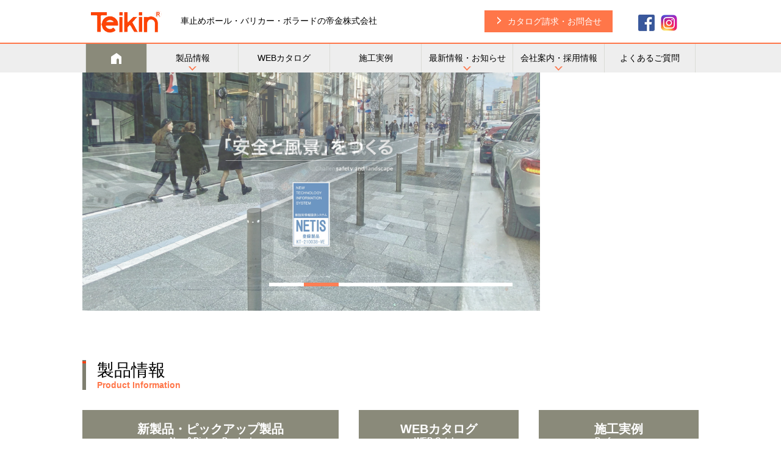

--- FILE ---
content_type: text/html
request_url: https://www.teikin.co.jp/
body_size: 28425
content:
<!DOCTYPE html>
<html lang="ja">
	<head>
		<meta charset="UTF-8">
		<meta name="viewport" content="width=device-width,initial-scale=1">
		<title>車止めポール・バリカー・ボラードの帝金株式会社</title>
		<meta name="description" content="帝金株式会社は車止めポール・バリカー・ボラードなど建築金物の製造・販売の会社です。60年の歴史を持つ車止め開発のパイオニアとして、多様なニーズに応える製品をご提案します。">
		<!-- og -->
		<meta property="og:site_name" content="車止めポール・バリカー・ボラードの帝金株式会社" />
		<meta property="og:title" content="車止めポール・バリカー・ボラードの帝金株式会社" />
		<meta property="og:url" content=" http://www.teikin.co.jp/" />
		<meta property="og:description" content="帝金株式会社は車止めポール・バリカー・ボラードなど建築金物の製造・販売の会社です。60年の歴史を持つ車止め開発のパイオニアとして、多様なニーズに応える製品をご提案します。" />
		<meta property="og:image" content="http://www.teikin.co.jp/ogp.jpg" />
		<meta property="og:type" content="website" />
		<meta property="og:locale" content="ja_JP" />
		<!-- icon -->
		<link rel="shortcut icon" href="./common/favicon_2.ico">
		<link rel="icon" href="https://www.teikin.co.jp/common/favicon_2.ico">
		<!-- css -->
		<link rel="stylesheet" href="./common/css/common.css?ver=20250630">
		<link rel="stylesheet" href="./common/slick/slick.css">
		<link rel="stylesheet" href="./common/slick/slick-theme.css">
		<link rel="stylesheet" href="./css/index2.css">
		<!--[if IE]>
<script src="./common/js/html5shiv.min.js"></script>
<script src="./common/js/respond.min.js"></script>
<![endif]-->
<!-- Google Tag Manager -->
<script>(function(w,d,s,l,i){w[l]=w[l]||[];w[l].push({'gtm.start':
new Date().getTime(),event:'gtm.js'});var f=d.getElementsByTagName(s)[0],
j=d.createElement(s),dl=l!='dataLayer'?'&l='+l:'';j.async=true;j.src=
'https://www.googletagmanager.com/gtm.js?id='+i+dl;f.parentNode.insertBefore(j,f);
})(window,document,'script','dataLayer','GTM-PH83NHX');</script>
<!-- End Google Tag Manager -->
	</head>


	<body class="index">
<!-- Google Tag Manager (noscript) -->
<noscript><iframe src="https://www.googletagmanager.com/ns.html?id=GTM-PH83NHX"
height="0" width="0" style="display:none;visibility:hidden"></iframe></noscript>
<!-- End Google Tag Manager (noscript) -->
		<div id="fb-root"></div>
		<script>
			(function(d, s, id) {
				var js, fjs = d.getElementsByTagName(s)[0];
				if (d.getElementById(id)) return;
				js = d.createElement(s);
				js.id = id;
				js.src = 'https://connect.facebook.net/ja_JP/sdk.js#xfbml=1&version=v2.11';
				fjs.parentNode.insertBefore(js, fjs);
			}(document, 'script', 'facebook-jssdk'));
		</script>
		<!-- /header -->
		<div class="header" id="js-header">
			<div class="inner">
				<h1 class="header__logo"><a href="./"><img src="./common/img/logo.png" alt="車止めポール・バリカー・ボラードの帝金株式会社"></a></h1>
				<div class="header__copy">車止めポール・バリカー・<br class="tab">ボラードの帝金株式会社</div>
				<ul class="header__nav">
					<li><a href="./inquery/form/" class="btn-orengeb">カタログ請求・お問合せ</a></li>
					<li><a href="https://www.facebook.com/TeikinBaricar/" target="_blank" class="header__nav__fb"><img src="./common/img/header_ico_fb.png" alt=""></a></li>
					<li><a href="https://www.instagram.com/teikinbaricar/?hl=ja" target="_blank" class="header__nav__insta"><img src="./common/img/header_ico_instagram.png" alt=""></a></li>
				</ul>
			</div>
			<div class="header__menu" id="js-menuBtn"><a href="javascript:void(0);"><img src="./common/img/header_menu.png" alt=""></a></div>
        <!-- .nav -->
        <div class="nav" id="js-nav">
            <ul class="nav--global">
                <li class="global"><a href="./">ホーム</a></li>
                <li class="global mmenu"><a href="./product/">製品情報</a>
                    <div class="menu menu--seihin">

                    	<div class="menu__index"><a href="./product/">製品情報トップ</a></div>
                        <div class="inner">
                          <a href="javascript:void(0);" class="close">×</a>
                            <div class="menu__row">
                                <p class="menu__title">製品検索</p>
                                <div class="btn-box"><a href="./product/" class="btn-gray">製品情報トップ</a></div>
                            </div>
                            <div class="menu__row">
                                <ul class="list-orenge-arrow">
                                    <li><a href="./product/index.php?controller=ec&action=new">New Product</a></li>
                                    <li><a href="./product/index.php?controller=ec&action=c17">リン酸亜鉛処理</a></li>
                                    <li><a href="./product/index.php?controller=ec&action=c16">耐衝撃性車止め ハイパーボラード</a></li>
                                    <li><a href="./product/index.php?controller=ec&action=c2">バリカー上下式</a></li>
                                    <li><a href="./product/index.php?controller=ec&action=c3">バリカーピラー型</a></li>
                                    <li><a href="./product/index.php?controller=ec&action=c4">バリカー横型</a></li>
                                    <li><a href="./product/index.php?controller=ec&action=c5">整列柱・移動式</a></li>
                                    <li><a href="./product/index.php?controller=ec&action=c6">視線誘導標・プロテクター・コーナーガード</a></li>
                                    <li><a href="./product/index.php?controller=ec&action=c7">ユニバーサルシリーズ</a></li>
                                    <li><a href="./product/index.php?controller=ec&action=c8">防護柵</a></li>
                                    <li><a href="./product/index.php?controller=ec&action=c9">ボラード</a></li>
                                    <li><a href="./product/index.php?controller=ec&action=c10">明かり・イルミーナ</a></li>
                                    <li><a href="./product/index.php?controller=ec&action=c11">エコ・リサイクル</a></li>
                                    <li><a href="./product/index.php?controller=ec&action=c12">擬石・ベンチ</a></li>
                                    <li><a href="./product/index.php?controller=ec&action=c13">WOOD・瓦</a></li>
                                    <li><a href="./product/index.php?controller=ec&action=c14">車両突入テロ対策 特殊ボラード</a></li>
                                    <li><a href="./product/index.php?controller=ec&action=c15">オプショナルパーツ</a></li>
                                </ul>
                            </div>
                            <div class="menu__row">
                                <p class="menu__title">ピックアップ製品</p>
                            </div>
                            <div class="menu__row">
                                <ul class="list-orenge-arrow">
                                    <li><a href="./pic/hyperbollard.html">ハイパーボラード</a></li>
                                    <li><a href="./pic/sp.html">テロ対策 特殊ボラード</a></li>
                                    <li><a href="./pic/barika.html">上下式バリカー</a></li>
                                    <li><a href="./pic/eco.html">エコバリカー</a></li>
                                </ul>
                            </div>
                        </div>
                    </div>
                </li>
                <!-- li class="global"><a href="javascript:void(0);" onClick="javascript:window.open('https://teikin.icata.net/iportal/oc.do?v=TEI00001&d=TEID001&c=vol24&p=1','CatalogView', 'toolbar=no, location=no, status=no, scrollbars=no,menubar=no, width=1050, height=700, resizable=yes' ); return false;">WEBカタログ</a></li-->
                <li class="global"><a href="./catalog/">WEBカタログ</a></li>
                <li class="global"><a href="./case/">施工実例</a></li>
                <li class="global mmenu"><a href="./news/">最新情報・お知らせ</a>
                    <div class="menu menu--news">
                    	<div class="menu__index"><a href="./news/">最新情報・お知らせトップ</a></div>
                        <div class="inner">
                        <a href="javascript:void(0);" class="close">×</a>
                        <div class="menu__row">
                                <p class="menu__title">最新情報・お知らせ</p>
                                <ul class="list-orenge-arrow">
                                    <li><a href="./news/c1/">お知らせ</a></li>
                                    <li><a href="./news/c2/">展示会</a></li>
                                    <li><a href="./news/c3/">新製品のご案内</a></li>
                                    <li><a href="./news/c4/">施工実例</a></li>
                                    <li><a href="./carstop/">車止めとは</a></li>
                                </ul>
                            <div class="btn-box"><a href="./news/" class="btn-gray">最新情報・お知らせ一覧</a></div>
                          </div>
                        </div>
                    </div></li>
                <li class="global mmenu"><a href="./company/">会社案内・採用情報</a>
                    <div class="menu menu--company">
                    	<div class="menu__index"><a href="./company/">会社案内・採用情報トップ</a></div>
                        <div class="inner">
                          <a href="javascript:void(0);" class="close">×</a>
                            <div class="menu__row">
                                <p class="menu__title">会社案内・採用情報</p>
                                <ul class="list-orenge-arrow">
                                    <li><a href="./company/index.html">社長挨拶</a></li>
                                    <li><a href="./company/corporate-history.html">沿革</a></li>
                                    <li><a href="./company/about.html">会社概要</a></li>
                                    <li><a href="./company/guide.html">帝金の特徴</a></li>
                                    <li><a href="./company/history.html">帝金の歴史</a></li>
                                    <li><a href="./company/recruit.html">採用情報</a></li>
                                </ul>
                            </div>
                        </div>
                    </div></li>
                <li class="global"><a href="./faq/">よくあるご質問</a></li>
            </ul>
        </div>
        <!-- /.nav -->
		</div>
		<!-- /.header -->

<main>
		<!-- .visual -->
		<div class="index-visual" id="js-indexSlider">
			<div class="index-visual__slide">
				<a href="./newproduct/index.html">
					<picture>
						<source media="(min-width: 769px)" srcset="./img/index_slider1_pc.jpg?ver=20250630" width="2020" height="1054">
						<img src="./img/index_slider1.jpg?ver=20250630" alt="" width="750" height="489" loading="eager">
					</picture>
				</a>
			</div>
			<div class="index-visual__slide">
				<a href="./newproduct/index.html">
					<picture>
						<source media="(min-width: 769px)" srcset="./img/index_slider2_pc.jpg?ver=20250630" width="2020" height="1054">
						<img src="./img/index_slider2.jpg?ver=20250630" alt="" width="750" height="489" loading="eager"></picture>
				</a>
			</div>
			<div class="index-visual__slide">
				<a href="./newproduct/index.html">
					<picture>
						<source media="(min-width: 769px)" srcset="./img/index_slider3_pc.jpg?ver=20250630" width="2020" height="1054">
						<img src="./img/index_slider3.jpg?ver=20250630" alt="" width="750" height="489" loading="eager"></picture>
				</a>
			</div>
			<div class="index-visual__slide">
				<a href="./newproduct/index.html">
					<picture>
						<source media="(min-width: 769px)" srcset="./img/index_slider4_pc.jpg?ver=20250630" width="2020" height="1054">
						<img src="./img/index_slider4.jpg?ver=20250630" alt="" width="750" height="489" loading="eager"></picture>
				</a>
			</div>
			<div class="index-visual__slide">
				<a href="./newproduct/index.html">
					<picture>
						<source media="(min-width: 769px)" srcset="./img/index_slider5_pc.jpg?ver=20250630" width="2020" height="1054">
						<img src="./img/index_slider5.jpg?ver=20250630" alt="" width="750" height="489" loading="eager"></picture>
				</a>
			</div>
			<div class="index-visual__slide">
				<a href="./newproduct/index.html">
					<picture>
						<source media="(min-width: 769px)" srcset="./img/index_slider6_pc.jpg?ver=20250630" width="2020" height="1054">
						<img src="./img/index_slider6.jpg?ver=20250630" alt="" width="750" height="489" loading="eager"></picture>
				</a>
			</div>
			<div class="index-visual__slide">
				<a href="./newproduct/index.html">
					<picture>
						<source media="(min-width: 769px)" srcset="./img/index_slider7_pc.jpg?ver=20250630" width="2020" height="1054">
						<img src="./img/index_slider7.jpg?ver=20250630" alt="" width="750" height="489" loading="eager"></picture>
				</a>
			</div>
		</div>
		<!-- /.visual -->

		<!-- index-productinfo -->
		<div class="index-productinfo">
			<section>
				<div class="inner">
					<div class="index__title">
						<h1 class="index__title-main">製品情報</h1>
						<div class="index__title-en">Product Information</div>
					</div>
					<div class="index-productinfo__list">
						<a href="/newproduct/" class="index-productinfo__item index-productinfo__item--w100">
							<div class="index-productinfo__item-title">
								<h2 class="index-productinfo__item-title-main">新製品・ピックアップ製品</h2>
								<div class="index-productinfo__item-title-en">New＆Pickup Product</div>
							</div>
							<div class="index-productinfo__item-more">
								<div class="btn-orengeb">詳しくはこちら</div>
							</div>
							<div class="index-productinfo__item-bg">
								<picture>
									<source media="(min-width: 769px)" srcset="./img/productinfo_pickup_pc.jpg" width="840" height="446">
									<img src="./img/productinfo_pickup.jpg" alt="" width="740" height="526" loading="lazy">
								</picture>
							</div>
						</a>
						<a href="/catalog/" class="index-productinfo__item">
							<div class="index-productinfo__item-title">
								<h2 class="index-productinfo__item-title-main">WEBカタログ</h2>
								<div class="index-productinfo__item-title-en">WEB Catalog</div>
							</div>
							<div class="index-productinfo__item-more">
								<div class="btn-orengeb">詳しくはこちら</div>
							</div>
							<div class="index-productinfo__item-bg">
								<picture>
									<source media="(min-width: 769px)" srcset="./img/productinfo_webcatalog_pc.jpg" width="524" height="446">
									<img src="./img/productinfo_webcatalog.jpg" alt="" width="680" height="446" loading="lazy">
								</picture>
							</div>
						</a>
						<a href="/case/" class="index-productinfo__item">
							<div class="index-productinfo__item-title">
								<h2 class="index-productinfo__item-title-main">施工実例</h2>
								<div class="index-productinfo__item-title-en">Performance</div>
							</div>
							<div class="index-productinfo__item-more">
								<div class="btn-orengeb">詳しくはこちら</div>
							</div>
							<div class="index-productinfo__item-bg">
								<picture>
									<source media="(min-width: 769px)" srcset="./img/productinfo_performance_pc.jpg" width="524" height="446">
									<img src="./img/productinfo_performance.jpg" alt="" width="680" height="446" loading="lazy">
								</picture>
							</div>
						</a>
					</div>

				</div>
			</section>
		</div>

		<!-- index-category -->
		<div class="index-category">
			<section>
				<div class="inner">
					<div class="index__title">
						<h1 class="index__title-main">カテゴリー・シリーズ</h1>
						<div class="index__title-en">Category＆Series</div>
					</div>
					<div class="index-category__body">
						<div class="index-category__copy">図面閲覧／CADデータのダウンロードが可能です。</div>

						<div class="index-search" id="ln-seihin">
							<div class="index-category__search">
								<div class="index-search__title__box">
									<form id="formside" name="formside" action="/product/index.php" method="post">
										<dl class="search-box__input">
											<input type="hidden" name="onPage" value="true">
											<input type="hidden" id="controller" name="controller" value="ec" /><input type="hidden" id="action" name="action" value="index" />			<dl class="search-box__input">
											<dt><input type="text" name="itemno" value="" placeholder="品番で検索(半角英数字入力)"></dt>
											<dd><button></button></dd>
										</dl>
									</form>
								</div>
							</div>
						</div>
					</div>

					<ul class="index-category__list list-box-orenge-arrow">
						<li class="box">
							<a href="./product/index.php?controller=ec&action=new">
								<img src="/img/index-search_new.jpg?ver=20250630" alt="New Product" width="422" height="320" loading="lazy">
								<p class="title">New Product</p>
							</a>
						</li>
						<li class="box">
							<a href="./product/index.php?controller=ec&action=c17">
								<img src="/img/index-search_phozinc.jpg?ver=20250630" alt="リン酸亜鉛処理" width="422" height="320">
								<p class="title">リン酸亜鉛処理</p>
							</a>
						</li>
						<li class="box">
							<a href="./product/index.php?controller=ec&action=c16">
								<img src="/img/index-search_hyperbollard.jpg?ver=20250630" alt="耐衝撃性車止めハイパーボラード" width="422" height="320" loading="lazy">
								<p class="title">耐衝撃性車止め<br>ハイパーボラード</p>
							</a>
						</li>
						<li class="box">
							<a href="./product/index.php?controller=ec&action=c2">
								<img src="/img/index-search_2.jpg?ver=20250630" alt="バリカー上下式" width="422" height="320" loading="lazy">
								<p class="title">バリカー上下式</p>
							</a>
						</li>
						<li class="box">
							<a href="./product/index.php?controller=ec&action=c3">
								<img src="/img/index-search_5.jpg?ver=20250630" alt="バリカーピラー型" width="422" height="320" loading="lazy">
								<p class="title">バリカーピラー型</p>
							</a>
						</li>
						<li class="box">
							<a href="./product/index.php?controller=ec&action=c4">
								<img src="/img/index-search_3.jpg?ver=20250630" alt="バリカー横型" width="422" height="320" loading="lazy">
								<p class="title">バリカー横型</p>
							</a>
						</li>
						<li class="box">
							<a href="./product/index.php?controller=ec&action=c5">
								<img src="/img/index-search_4.jpg?ver=20250630" alt="整列柱・移動式" width="422" height="320" loading="lazy">
								<p class="title">整列柱・移動式</p>
							</a>
						</li>
						<li class="box">
							<a href="./product/index.php?controller=ec&action=c6">
								<img src="/img/index-search_7.jpg?ver=20250630" alt="視線誘導標・プロテクター・コーナーガード" width="422" height="320" loading="lazy">
								<p class="title">視線誘導標・<br>プロテクター・コーナーガード</p>
							</a>
						</li>
						<li class="box">
							<a href="./product/index.php?controller=ec&action=c7">
								<img src="/img/index-search_16.jpg?ver=20250630" alt="ユニバーサルシリーズ" width="422" height="320" loading="lazy">
								<p class="title">ユニバーサルシリーズ</p>
							</a>
						</li>
						<li class="box">
							<a href="./product/index.php?controller=ec&action=c8">
								<img src="/img/index-search_17.jpg?ver=20250630" alt="防護柵" width="422" height="320" loading="lazy">
								<p class="title">防護柵</p>
							</a>
						</li>
						<li class="box">
							<a href="./product/index.php?controller=ec&action=c9">
								<img src="/img/index-search_8.jpg?ver=20250630" alt="ボラード" width="422" height="320" loading="lazy">
								<p class="title">ボラード</p>
							</a>
						</li>
						<li class="box">
							<a href="./product/index.php?controller=ec&action=c10">
								<img src="/img/index-search_10.jpg?ver=20250630" alt="明かり・イルミーナ" width="422" height="320" loading="lazy">
								<p class="title">明かり・<br>イルミーナ</p>
							</a>
						</li>
						<li class="box">
							<a href="./product/index.php?controller=ec&action=c11">
								<img src="/img/index-search_9.jpg?ver=20250630" alt="エコ・リサイクル" width="422" height="320" loading="lazy">
								<p class="title">エコ・リサイクル</p>
							</a>
						</li>
						<li class="box">
							<a href="./product/index.php?controller=ec&action=c12">
								<img src="/img/index-search_11.jpg?ver=20250630" alt="擬石・ベンチ" width="422" height="320" loading="lazy">
								<p class="title">擬石・ベンチ</p>
							</a>
						</li>
						<li class="box">
							<a href="./product/index.php?controller=ec&action=c13">
								<img src="/img/index-search_18.jpg?ver=20250630" alt="WOOD・瓦" width="422" height="320" loading="lazy">
								<p class="title">WOOD・瓦</p>
							</a>
						</li>
						<li class="box">
							<a href="./product/index.php?controller=ec&action=c14">
								<img src="/img/index-search_19.jpg?ver=20250630" alt="車両突入テロ対策 特殊ボラード" width="422" height="320" loading="lazy">
								<p class="title">車両突入テロ対策 <br class="pc">特殊ボラード</p>
							</a>
						</li>
						<li class="box">
							<a href="./product/index.php?controller=ec&action=c15">
								<img src="/img/index-search_14.jpg?ver=20250630" alt="オプショナルパーツ" width="422" height="320" loading="lazy">
								<p class="title">オプショナルパーツ</p>
							</a>
						</li>
					</ul>


				</div>
			</section>
		</div>


		<!-- index_news -->
		<div class="index-news">
			<div class="inner">
				<div class="index-news__title">
					<div class="index__title">
						<h1 class="index__title-main">お知らせ</h1>
						<div class="index__title-en">News</div>
					</div>
					<p class="index-news__title__btn"><a href="./news/" class="btn-gray">最新情報・お知らせ一覧</a></p>
				</div>
				<div class="index-news__body">
					<div class="index-news__body__nav">
						<section>
							<h1 class="title--2s">カテゴリ</h1>
							<ul class="list-orenge-arrow">
							</ul>
						</section>
					</div>
					<div class="index-news__body__main">
						<ul>
						</ul>
					</div>
				</div>

			</div>
		</div>
		<!-- /.index_news -->


		<!-- /.index_sns -->
		<div class="index-sns">
			<div class="inner">
				<div class="index-facebook">
					<h1 class="title--1">facebook</h1>
					<div class="box">
						<div class="fb-page" data-href="https://www.facebook.com/TeikinBaricar/" data-tabs="timeline" data-width="490" data-height="417" data-small-header="false" data-adapt-container-width="true" data-hide-cover="false" data-show-facepile="true">
							<blockquote cite="https://www.facebook.com/TeikinBaricar/" class="fb-xfbml-parse-ignore"><a href="https://www.facebook.com/TeikinBaricar/">帝金株式会社</a></blockquote>
						</div>
					</div>
				</div>
				<div class="index-movie">
					<h1 class="title--1">動画ギャラリー</h1>
					<div class="box">
						<div class="movie">
							<iframe width="100%" height="315" src="https://www.youtube.com/embed/5eMN98biupc" frameborder="0" gesture="media" allow="encrypted-media" allowfullscreen></iframe>
						</div>
						<p class="btn"><a href="https://www.youtube.com/channel/UCFPce7TBGcZJwFNxwjkAc2Q" target="_blank" class="btn-gray">その他の動画はこちら</a></p>
					</div>
				</div>
			</div>
		</div>
		<!-- /.index_sns -->



</main>


		<!-- .footer -->
		<div class="footer">
			<div class="footer-nav">
				<div class="inner">
					<div class="column">
						<ul class="list-orenge-arrow">
							<li><a href="./product/">製品情報</a></li>
							<!--li><a href="javascript:void(0);" onClick="javascript:window.open('https://teikin.icata.net/iportal/oc.do?v=TEI00001&d=TEID001&c=vol24&p=1','CatalogView', 'toolbar=no, location=no, status=no, scrollbars=no,menubar=no, width=1050, height=700, resizable=yes' ); return false;">WEBカタログ</a></li-->
							<li><a href="./catalog/">WEBカタログ</a></li>
							<li><a href="./case/">施工実例</a></li>
							<li><a href="./news/">最新情報・お知らせ</a></li>
							<li><a href="./company/">会社案内・採用情報</a></li>
						</ul>
					</div>
					<div class="column">
						<p>ピックアップ製品</p>
						<ul class="list-orenge-arrow">
							<li><a href="./pic/hyperbollard.html">ハイパーボラード</a></li>
							<li><a href="./pic/sp.html">テロ対策 特殊ボラード</a></li>
							<li><a href="./pic/barika.html">上下式バリカー</a></li>
							<!-- li><a href="./pic/hikaru.html">光る車止め イルミーナ</a></li -->
							<li><a href="./pic/eco.html">エコバリカー</a></li>
							<!-- li><a href="./pic/oudan.html">防護柵</a></li -->
							<!-- li><a href="./pic/solar.html">ソーラーLED</a></li -->
						</ul>
					</div>
					<div class="column">
						<ul class="list-orenge-arrow">
							<li><a href="./faq/">よくあるご質問</a></li>
							<li><a href="./privacy_policy/">プライバシーポリシー</a></li>
						</ul>
						<p><a href="./inquery/form/" class="btn-orengeb">カタログ請求・お問合せ</a></p>
					</div>
					<div class="column">
						<strong class="footer-logo"><img src="./common/img/logo.png" alt="車止めポール・バリカー・ボラードの帝金株式会社"></strong>
						<dl class="footer-address">
							<dt>東京</dt>
							<dd>
								〒105-0011 <br class="pctab"> 東京都港区芝公園2丁目11-11<br class="sp">グラフィオ芝公園6F<br> TEL：03-3437-0306　FAX：03-3437-9776
								<br>
							</dd>
						</dl>
						<dl class="footer-address">
							<dt>本社</dt>
							<dd>〒542-0081<br class="pctab"> 大阪市中央区南船場4丁目6-21
								<br> TEL：06-6252-3691　FAX：06-6252-3698
							</dd>
						</dl>
					</div>
				</div>
			</div>
			<div class="copyright">
				掲載商品の価格には、設置費、取り付け工事費、<br class="sp">消費税などは含まれておりません。<br>Copyright(C) TEIKIN.All Rights Reserved.
			</div>
		</div>
		<div class="pagetop"><a href="javascript:void(0);"><img src="./common/img/pagetop.png" alt="ページのトップへ"></a></div>
		<!-- /.footer -->
		<script src="./common/js/jquery-2.2.0.min.js"></script>
		<script src="./common/js/picturefill.min.js"></script>
		<script src="./common/js/custom.js"></script> <script src="./common/js/jquery.matchHeight.js"></script>
		<script src="./common/slick/slick.js"></script>
		<script>
			$(function(){
				$('#js-indexSlider').slick({
					fade: true,
					autoplay: true,
					arrows: false,
					autoplaySpeed: 3000,
					cssEase: 'ease-in-out',
					dots: true,
					speed: 1500
				});
				$('#js-indexPickupSlider').slick({
					slidesToShow: 5,
					slidesToScroll: 1,
					dots: false,
					responsive: [{
						breakpoint: 1000,
						settings: {
							slidesToShow: 4,
							slidesToScroll: 4,
						}
					}, {
						breakpoint: 479,
						settings: {
							slidesToShow: 2,
							slidesToScroll: 2,
						}
					}]
				});
				//$('.list-box-orenge-arrow li').matchHeight();
				
				//新着情報
				$("div.index-news div.index-news__body__main > ul").each(function() {
					$(this).load("./news/top_news.html");
				});
				$("div.index-news div.index-news__body__nav ul.list-orenge-arrow").each(function() {
					$(this).load("./news/top_category.html");
				});
			});
		</script>
	</body>
</html>


--- FILE ---
content_type: text/html
request_url: https://www.teikin.co.jp/news/top_news.html
body_size: 4375
content:



									<li class="box">

	
										<a href="https://www.teikin.co.jp/news/c1/20260101080000.html">
	

											<div class="day">2026/01/01</div>
											<div class="category c1">お知らせ</div>
											<div class="text">新年のご挨拶</div>
										</a>
									</li>
                    
                    


									<li class="box">

	
										<a href="https://www.teikin.co.jp/case/detail/000246.html">
	

											<div class="day">2025/11/27</div>
											<div class="category c1">お知らせ</div>
											<div class="text">馬場川通りアーバンデザインプロジェクトが土木学会デザイン賞2025 / 最優秀賞を受賞</div>
										</a>
									</li>
                    
                    


									<li class="box">

	
										<a href="https://www.teikin.co.jp/case/detail/000306.html">
	

											<div class="day">2025/11/12</div>
											<div class="category c4">施工実例</div>
											<div class="text">東京都道 環状三号線の施工実例をアップしました</div>
										</a>
									</li>
                    
                    


									<li class="box">

	
										<a href="https://teikin.icata.net/iportal/CatalogViewInterfaceStartUpAction.do?method=startUp&mode=PAGE&volumeID=TEI00001&catalogId=4777760000&pageGroupId=1&designID=TEID001&catalogCategoryId=&designConfirmFlg=&pagePosition=R">
	

											<div class="day">2025/07/17</div>
											<div class="category c4">施工実例</div>
											<div class="text">パフォーマンスブックvol.06を発刊しました</div>
										</a>
									</li>
                    
                    


									<li class="box">

	
										<a href="https://www.teikin.co.jp/">
	

											<div class="day">2025/06/30</div>
											<div class="category c1">お知らせ</div>
											<div class="text">ホームページをリニューアルしました</div>
										</a>
									</li>
                    
                    


									<li class="box">

	
										<a href="https://teikin.icata.net/iportal/CatalogViewInterfaceStartUpAction.do?method=startUp&mode=PAGE&volumeID=TEI00001&catalogId=4759460000&pageGroupId=1&designID=TEID001&catalogCategoryId=&designConfirmFlg=&pagePosition=R">
	

											<div class="day">2025/05/08</div>
											<div class="category c3">新製品のご案内</div>
											<div class="text">ボラージェシリーズの販売を開始しました</div>
										</a>
									</li>
                    
                    


									<li class="box">

	
										<a href="https://teikin.icata.net/iportal/CatalogViewInterfaceStartUpAction.do?method=startUp&mode=PAGE&volumeID=TEI00001&catalogId=4759430000&pageGroupId=1&designID=TEID001&catalogCategoryId=&designConfirmFlg=&pagePosition=R">
	

											<div class="day">2025/05/07</div>
											<div class="category c3">新製品のご案内</div>
											<div class="text">スリムシリーズの販売を開始しました</div>
										</a>
									</li>
                    
                    


									<li class="box">

	
										<a href="https://teikin.icata.net/iportal/CatalogViewInterfaceStartUpAction.do?method=startUp&mode=PAGE&volumeID=TEI00001&catalogId=4751160000&pageGroupId=1&designID=TEID001&catalogCategoryId=&designConfirmFlg=&pagePosition=R">
	

											<div class="day">2025/05/02</div>
											<div class="category c1">お知らせ</div>
											<div class="text">WEBカタログ VOL.24 に更新しました</div>
										</a>
									</li>
                    
                    


									<li class="box">

	
										<a href="https://www.teikin.co.jp/pic/hyperbollard.html">
	

											<div class="day">2025/04/01</div>
											<div class="category c1">お知らせ</div>
											<div class="text">ハイパーボラード が NETIS における最高ランク「VE評価」を取得しました</div>
										</a>
									</li>
                    
                    


									<li class="box">

	
										<a href="https://www.teikin.co.jp/case/detail/000269.html">
	

											<div class="day">2025/02/06</div>
											<div class="category c4">施工実例</div>
											<div class="text">御堂筋の施工実例をアップしました</div>
										</a>
									</li>
                    



--- FILE ---
content_type: text/html
request_url: https://www.teikin.co.jp/news/top_category.html
body_size: 444
content:
<li><a href="https://www.teikin.co.jp/news/c1/" class="c1">お知らせ</a></li>

							<li><a href="https://www.teikin.co.jp/news/c6/" class="c6">メディア</a></li>

							<li><a href="https://www.teikin.co.jp/news/c2/" class="c2">展示会</a></li>

							<li><a href="https://www.teikin.co.jp/news/c3/" class="c3">新製品のご案内</a></li>

							<li><a href="https://www.teikin.co.jp/news/c4/" class="c4">施工実例</a></li>



--- FILE ---
content_type: text/css
request_url: https://www.teikin.co.jp/common/css/common.css?ver=20250630
body_size: 41692
content:
@charset "UTF-8";
/* setting */
/*! normalize.css v6.0.0 | MIT License | github.com/necolas/normalize.css */
html { line-height: 1.15; -ms-text-size-adjust: 100%; -webkit-text-size-adjust: 100%; }

article, aside, footer, header, nav, section { display: block; }

h1 { font-size: 2em; margin: .67em 0; }

figcaption, figure, main { display: block; }

figure { margin: 1em 40px; }

hr { box-sizing: content-box; height: 0; overflow: visible; }

pre { font-family: monospace,monospace; font-size: 1em; }

a { background-color: transparent; -webkit-text-decoration-skip: objects; }

abbr[title] { border-bottom: 0; text-decoration: underline; text-decoration: underline dotted; }

b, strong { font-weight: inherit; }

b, strong { font-weight: bolder; }

code, kbd, samp { font-family: monospace,monospace; font-size: 1em; }

dfn { font-style: italic; }

mark { background-color: #ff0; color: #000; }

small { font-size: 80%; }

sub, sup { font-size: 75%; line-height: 0; position: relative; vertical-align: baseline; }

sub { bottom: -0.25em; }

sup { top: -0.5em; }

audio, video { display: inline-block; }

audio:not([controls]) { display: none; height: 0; }

img { border-style: none; }

svg:not(:root) { overflow: hidden; }

button, input, optgroup, select, textarea { margin: 0; }

button, input { overflow: visible; }

button, select { text-transform: none; }

button, html [type="button"], [type="reset"], [type="submit"] { -webkit-appearance: button; }

button::-moz-focus-inner, [type="button"]::-moz-focus-inner, [type="reset"]::-moz-focus-inner, [type="submit"]::-moz-focus-inner { border-style: none; padding: 0; }

button:-moz-focusring, [type="button"]:-moz-focusring, [type="reset"]:-moz-focusring, [type="submit"]:-moz-focusring { outline: 1px dotted ButtonText; }

legend { box-sizing: border-box; color: inherit; display: table; max-width: 100%; padding: 0; white-space: normal; }

progress { display: inline-block; vertical-align: baseline; }

textarea { overflow: auto; }

[type="checkbox"], [type="radio"] { box-sizing: border-box; padding: 0; }

[type="number"]::-webkit-inner-spin-button, [type="number"]::-webkit-outer-spin-button { height: auto; }

[type="search"] { -webkit-appearance: textfield; outline-offset: -2px; }

[type="search"]::-webkit-search-cancel-button, [type="search"]::-webkit-search-decoration { -webkit-appearance: none; }

::-webkit-file-upload-button { -webkit-appearance: button; font: inherit; }

details, menu { display: block; }

summary { display: list-item; }

canvas { display: inline-block; }

template { display: none; }

[hidden] { display: none; }

sub,
sup {
	font-size: 75%;
	line-height: 0;
	position: relative;
	vertical-align: baseline;
}

sub {
	bottom: -0.25em;
}

sup {
	top: -0.5em;
}

audio,
video {
	display: inline-block;
}

audio:not([controls]) {
	display: none;
	height: 0;
}

img {
	border-style: none;
}

svg:not(:root) {
	overflow: hidden;
}

button,
input,
optgroup,
select,
textarea {
	margin: 0;
}

button,
input {
	overflow: visible;
}

button,
select {
	text-transform: none;
}

button,
html [type="button"],
[type="reset"],
[type="submit"] {
	-webkit-appearance: button;
}

button::-moz-focus-inner,
[type="button"]::-moz-focus-inner,
[type="reset"]::-moz-focus-inner,
[type="submit"]::-moz-focus-inner {
	border-style: none;
	padding: 0;
}

button:-moz-focusring,
[type="button"]:-moz-focusring,
[type="reset"]:-moz-focusring,
[type="submit"]:-moz-focusring {
	outline: 1px dotted ButtonText;
}

legend {
	box-sizing: border-box;
	color: inherit;
	display: table;
	max-width: 100%;
	padding: 0;
	white-space: normal;
}

progress {
	display: inline-block;
	vertical-align: baseline;
}

textarea {
	overflow: auto;
}

[type="checkbox"],
[type="radio"] {
	box-sizing: border-box;
	padding: 0;
}

[type="number"]::-webkit-inner-spin-button,
[type="number"]::-webkit-outer-spin-button {
	height: auto;
}

[type="search"] {
	-webkit-appearance: textfield;
	outline-offset: -2px;
}

[type="search"]::-webkit-search-cancel-button,
[type="search"]::-webkit-search-decoration {
	-webkit-appearance: none;
}

::-webkit-file-upload-button {
	-webkit-appearance: button;
	font: inherit;
}

details,
menu {
	display: block;
}

summary {
	display: list-item;
}

canvas {
	display: inline-block;
}

template {
	display: none;
}

[hidden] {
	display: none;
}


/* setting */
body { margin: 0; }

html, body { height: 100%; padding: 0; margin: 0; }

ul { margin: 0; padding: 0; list-style: none; }

ul > li { list-style: none; }

p, div { margin: 0; padding: 0; text-align: left; }

dl { margin: 0; }

dd { margin: 0; }

img { display: block; margin: 0 auto; }

em { font-style: normal; }

a { color: #000; display: inline-block; }
a img { border: none; }

.hover:hover { opacity: 0.7; }

p,
div {
	margin: 0;
	padding: 0;
	text-align: left;
}

dl {
	margin: 0;
}

dd {
	margin: 0;
}

img {
	display: block;
	margin: 0 auto;
}

em {
	font-style: normal;
}

a {
	color: #000;
	display: inline-block;
}

a img {
	border: none;
}

.hover:hover {
	opacity: 0.7;
}


/* FireFox リンク選択時の点線を消す */
a:link, a:visited, a:active, a:hover { overflow: hidden; outline: none; }

/**/
body { padding-top: 119px; }
@media only screen and (max-width: 479px) { body { padding-top: 80px; } }

/* parts */
/* font */
html { font-size: 62.5%; }

body { font-family: "ヒラギノ角ゴ Pro", "Hiragino Kaku Gothic Pro", "メイリオ", "Meiryo", sans-serif; font-size: 14px; font-size: 1.4rem; }

h1 { font-size: 24px; font-size: 2.4rem; margin: 0; }

h2 { font-size: 21px; font-size: 2.1rem; margin: 0; }

h3 { font-size: 16px; font-size: 1.6rem; margin: 0; font-weight: bold; }

/* Text */
.justify { text-align: justify; text-justify: inter-ideograph; }

.mincho { font-family: "ヒラギノ明朝 Pro", "Hiragino Mincho Pro", "游明朝体", "Yu Mincho", YuMincho, serif; }

.em { color: #ff5959; }

.text--center { text-align: center; }

.text--right { text-align: right; }

.text--mini { font-size: 10px; font-size: 1.0rem; }

/* title */
.title--1 { padding-left: 30px; font-weight: normal; font-size: 24px; font-size: 2.4rem; line-height: 42px; position: relative; }
@media only screen and (max-width: 1000px) { .title--1 { font-size: 18px; font-size: 1.8rem; } }
.title--1:before { content: ""; display: block; position: absolute; left: 0; right: auto; top: 0; bottom: 0; margin: auto; width: 7px; height: 40px; background: url("/common/img/sprites.png") no-repeat; background-size: 100px auto; background-position: -21px -25px; }

.title--2s { padding-left: 20px; font-weight: normal; font-size: 18px; font-size: 1.8rem; line-height: 46px; position: relative; border-bottom: 1px solid #ccc; }
@media only screen and (max-width: 1000px) { .title--2s { font-size: 18px; font-size: 1.8rem; } }
.title--2s:before { content: ""; display: block; position: absolute; left: 0; right: auto; top: 0; bottom: 0; margin: auto; width: 7px; height: 40px; background: url("/common/img/sprites.png") no-repeat; background-size: 100px auto; background-position: -50px -30px; }

.title--3 { padding-left: 30px; font-weight: normal; font-size: 24px; font-size: 2.4rem; line-height: 42px; position: relative; }
@media only screen and (max-width: 1000px) { .title--3 { font-size: 1.8rem; padding-left: 20px; box-sizing: border-box; }
  .title--3:before { background-size: 80px auto; background-position: -28px -16px; } }
@media only screen and (max-width: 479px) { .title--3 { float: none; display: block; width: 100%; box-sizing: border-box; font-size: 1.8rem; padding-left: 20px; }
  .title--3 > a { padding: 10px; } }
.title--3:before { content: ""; display: block; position: absolute; left: 0; right: auto; top: 0; bottom: 0; margin: auto; width: 7px; height: 40px; background: url("/common/img/sprites.png") no-repeat; background-size: 100px auto; background-position: -35px -25px; }
@media only screen and (max-width: 479px) { .title--3:before { left: 5px; width: 7px; background-size: 80px auto; background-position: -28px -20px; } }

/* icon */
.list-orenge-arrow li a { position: relative; display: block; padding: 8px 8px 8px 30px; text-decoration: none; font-size: 14px; font-size: 1.4rem; }
@media only screen and (max-width: 1000px) { .list-orenge-arrow li a { padding: 8px 8px 8px 15px; font-size: 1.4vw; } }
@media only screen and (max-width: 479px) { .list-orenge-arrow li a { padding: 14px 14px 14px 15px; font-size: 1.4rem; } }
.list-orenge-arrow li a:hover { opacity: 0.7; }
.list-orenge-arrow li a:before { content: ""; position: absolute; display: block; width: 7px; height: 13px; left: 10px; top: 0; bottom: 0; margin: auto; background: url("/common/img/sprites.png") no-repeat; background-size: 100px auto; margin-right: 10px; vertical-align: top; }
@media only screen and (max-width: 1000px) { .list-orenge-arrow li a:before { width: 1vw; height: 2vw; left: 5px; background-size: 12vw auto; margin-right: 5px; } }
@media only screen and (max-width: 479px) { .list-orenge-arrow li a:before { background-size: 100px auto; width: 7px; height: 1em; } }

.list-box-orenge-arrow .box { box-sizing: border-box; }
.list-box-orenge-arrow .box img { width: 100%; height: auto; }
.list-box-orenge-arrow .box a { display: block; margin: 0 auto; text-decoration: none; }
.list-box-orenge-arrow .box a:hover { opacity: 0.7; }
.list-box-orenge-arrow .title { display: block; text-align: center; margin-top: 10px; font-size: 1.4rem; }
@media only screen and (max-width: 1000px) { .list-box-orenge-arrow .title { font-size: 1.5vw; } }
@media only screen and (max-width: 479px) { .list-box-orenge-arrow .title { font-size: 1.2rem; margin-top: 5px; margin-bottom: 5px; } }
.list-box-orenge-arrow .title:before { content: ""; display: inline-block; width: 7px; height: 13px; background: url("/common/img/sprites.png") no-repeat; background-size: 100px auto; margin-right: 5px; vertical-align: top; }
@media only screen and (max-width: 1000px) { .list-box-orenge-arrow .title:before { width: 1vw; height: 1.8vw; background-size: 11vw auto; margin-right: 5px; } }
@media only screen and (max-width: 479px) { .list-box-orenge-arrow .title:before { background-size: 20vw auto; width: 2vw; height: 1em; margin-right: 0; } }

/* _breadcrumb
-------------------------------------------------- */
.breadcrumb { background: #8a8a7b; padding: 10px 0; margin-bottom: 30px; min-width: 1000px; }
@media only screen and (max-width: 1000px) { .breadcrumb { min-width: 100%; } }
@media only screen and (max-width: 479px) { .breadcrumb { min-width: 100%; } }
.breadcrumb .inner { width: 1000px; margin: 0 auto; position: relative; box-sizing: border-box; zoom: 1; }
.breadcrumb .inner:after { content: ""; display: block; clear: both; }
@media only screen and (max-width: 1000px) { .breadcrumb .inner { width: 100%; padding: 0 20px; } }
@media only screen and (max-width: 479px) { .breadcrumb .inner { width: 100%; padding: 0 10px; } }
.breadcrumb li { display: inline; color: #fff; font-size: 1.2rem; }
.breadcrumb li:before { content: ">"; padding-right: 10px; }
.breadcrumb li:first-child:before { content: ""; }
.breadcrumb a { display: inline; margin-right: 8px; font-size: 12px; color: #fff; }

/* Button */
.btn-inquiry { width: 150px; }
.btn-inquiry:before { content: ""; display: inline-block; width: 7px; height: 13px; background: url("/common/img/sprites.png") no-repeat; background-size: 100px auto; margin-right: 10px; }
.btn-inquiry:hover { opacity: 0.7; }

.btn-orengeb { background: #ff7649; color: #fff; font-size: 14px; font-size: 1.4rem; text-align: center; text-decoration: none; box-sizing: border-box; padding: 10px; display: block; }
@media only screen and (max-width: 1000px) { .btn-orengeb { font-size: 10px; font-size: 1.0rem; padding: 8px 6px; } }
.btn-orengeb:before { content: ""; display: inline-block; width: 10px; height: 13px; background: url("/common/img/sprites.png") no-repeat; background-size: 100px auto; background-position: -7px 0; margin-right: 10px; }
@media only screen and (max-width: 1000px) { .btn-orengeb:before { background-size: 80px auto; margin-right: 0; height: 10px; } }
.btn-orengeb:hover { opacity: 0.7; color: #fff; }

.btn-gray { background: #8A8A7B; color: #fff; line-height: 40px; display: block; text-align: center; text-decoration: none; }
.btn-gray:before { content: ""; display: inline-block; margin-right: 10px; width: 7px; height: 13px; background: url("/common/img/sprites.png") no-repeat; background-size: 100px auto; background-position: -9px 0; }
.btn-gray:hover { opacity: 0.7; }

.btn-pagetop-gray { background: #8A8A7B; color: #fff; line-height: 30px; display: block; text-align: center; text-decoration: none; }
.btn-pagetop-gray:before { content: ""; display: inline-block; margin-right: 10px; width: 8px; height: 13px; background: url("/common/img/sprites.png") no-repeat; background-size: 100px auto; background-position: -9px 0; transform: rotate(-90deg); }
.btn-pagetop-gray:hover { opacity: 0.7; }

.btn-gray2 { position: relative; background: #8A8A7B; color: #fff; line-height: 1.4; padding: 0.7em 0; display: block; text-align: center; text-decoration: none; }
.btn-gray2:before { content: ""; display: block; position: absolute; left: 5px; top: 0; bottom: 0; margin: auto; width: 7px; height: 13px; background: url("/common/img/sprites.png") no-repeat; background-size: 100px auto; background-position: -9px 0; }
.btn-gray2:hover { opacity: 0.7; }

.btn-orengewaku { border: 2px solid #ff7649; color: #ff7649; line-height: 40px; display: block; text-align: center; text-decoration: none; }
@media only screen and (max-width: 1000px) { .btn-orengewaku { font-size: 12px; line-height: 32px; } }
@media only screen and (max-width: 479px) { .btn-orengewaku { font-size: 14px; line-height: 20px; } }
.btn-orengewaku:before { content: ""; display: inline-block; margin-right: 10px; width: 7px; height: 13px; background: url("/common/img/sprites.png") no-repeat; background-size: 100px auto; background-position: 0 0; }
@media only screen and (max-width: 1000px) { .btn-orengewaku:before { width: 1vw; height: 10px; left: 5px; background-size: 80px auto; margin-right: 5px; } }
@media only screen and (max-width: 479px) { .btn-orengewaku:before { background-size: 24vw auto; width: 2vw; height: 0.8em; } }
.btn-orengewaku:hover { opacity: 0.7; }

.btn-white { display: block; margin: 0 auto; width: 282px; background: #fff; height: 60px; line-height: 60px; text-align: center; text-decoration: none; }
@media only screen and (max-width: 479px) { .btn-white { width: 90%; height: 40px; line-height: 40px; font-size: 14px; font-size: 1.4rem; } }
.btn-white:before { content: ""; display: inline-block; width: 7px; height: 13px; background: url("/common/img/sprites.png") no-repeat; background-size: 100px auto; margin-right: 10px; }
.btn-white:hover { background: #fbffdd; }

/* Form ------------------------------------------------- */
form p { font-size: 100%; }

select, option { font-size: 1.4rem; border: 0; background: #FFF; }

input { vertical-align: middle; font-size: 1em; min-height: 1.6em; }

select { vertical-align: middle; }

textarea { font-size: 100%; height: 5em; }

label { cursor: pointer; }

input[type="text"], input[type="password"], input[type="tel"], input[type="email"], textarea { -webkit-appearance: none; width: 100%; box-sizing: border-box; padding: 0 5px; border-radius: 0; border: 1px solid #cecebf; box-shadow: 0 0.2em 0.2em rgba(0, 0, 0, 0.075) inset; transition: border 0.2s linear 0s, box-shadow 0.2s linear 0s; }

input:focus, textarea:focus { border: solid 2px #EEA34A; }

/*セレクトデザイン*/
.selectbox { position: relative; display: inline-block; background: #fff; z-index: 0; }
.selectbox select { -webkit-appearance: none; -moz-appearance: none; appearance: none; padding: 0; margin: 0; background: transparent; position: relative; z-index: 0; padding: 7px 40px 7px 12px; border: 1px solid #cecebf; outline: none; width: 100%; cursor: pointer; }
.selectbox:before { content: ''; position: absolute; display: block; z-index: -1; top: 0; right: 0; background: #cecebf; height: 100%; width: 30px; }
.selectbox:after { content: ''; position: absolute; z-index: -1; top: 0; bottom: 0; margin: auto 0; right: 9px; width: 0; height: 0; border-style: solid; border-width: 6px 6px 0 6px; border-color: #050000 transparent transparent transparent; }

input[type="button"]::-moz-focus-inner, input[type="reset"]::-moz-focus-inner, input[type="submit"]::-moz-focus-inner { border: 0px; }

option, select { border: 0px; }

select::-ms-expand { display: none; }

select:-moz-focusring { color: transparent; text-shadow: 0 0 0 #000; }

input[type="text"].youSize { width: 4em; }

input[type="text"].telSize { width: calc(80% / 3); }

/*検索ボックス*/
.search-box { zoom: 1; }
.search-box:after { content: ""; display: block; clear: both; }
.search-box__title { padding-left: 30px; font-weight: normal; font-size: 24px; font-size: 2.4rem; line-height: 42px; position: relative; }
@media only screen and (max-width: 1000px) { .search-box__title { font-size: 1.8rem; padding-left: 20px; box-sizing: border-box; }
  .search-box__title:before { background-size: 80px auto; background-position: -28px -16px; } }
@media only screen and (max-width: 479px) { .search-box__title { float: none; display: block; width: 100%; box-sizing: border-box; font-size: 1.8rem; }
  .search-box__title > a { padding: 10px; } }
.search-box__title:before { content: ""; display: block; position: absolute; left: 0; right: auto; top: 0; bottom: 0; margin: auto; width: 7px; height: 40px; background: url(/common/img/sprites.png) no-repeat; background-size: 100px auto; background-position: -35px -25px; }
.search-box__input { float: left; position: relative; width: 100%; box-sizing: border-box; }
.search-box__input dt { width: 355px; margin-right: 70px; padding: 8px; background-color: #fff; border: 1px solid #aaa; box-sizing: border-box; }
@media only screen and (max-width: 1000px) { .search-box__input dt { width: 100%; padding: 4px; margin-right: 50px; box-sizing: border-box; } }
.search-box__input dd { position: absolute; top: 0; right: 0; }
.search-box__input input { height: 24px; line-height: 24px; background: none; border: none; box-shadow: none; }
@media only screen and (max-width: 1000px) { .search-box__input input { font-size: 12px; } }
.search-box__input button { display: block; width: 70px; height: 42px; color: #fff; line-height: 40px; text-align: center; background-color: #ff7649; border: 0; cursor: pointer; }
@media only screen and (max-width: 1000px) { .search-box__input button { height: 34px; width: 50px; } }
.search-box__input button:before { content: ""; display: block; position: absolute; left: 0; right: 0; top: 0; bottom: 0; margin: auto; width: 23px; height: 25px; background: url(/common/img/sprites.png) no-repeat; background-size: 100px auto; background-position: -75px 0; }

/* Table
-------------------------------------------------- */
table { border-collapse: collapse; border-spacing: 0; }

th { text-align: left; line-height: 1.4; }

td { vertical-align: top; line-height: 1.4; }

/* pager */
.pager ol { list-style: none; margin: 0; padding: 0; text-align: center; }
.pager ol li { display: inline-block; margin-bottom: 15px; }
@media only screen and (max-width: 1000px) { .pager ol li { margin-bottom: 20px; } }
.pager ol li.now a { background: #8a8a7b; color: #fff; }
.pager a { background: #eeeeee; display: block; height: 40px; width: 40px; line-height: 40px; text-align: center; text-decoration: none; }
.pager a:hover { opacity: 0.5; }

/* SP対応
-------------------------------------------------- */
body { -webkit-text-size-adjust: 100%; }

iframe { max-width: 100%; }

@media only screen and (max-width: 479px) { img { float: none; } }
a { -webkit-tap-highlight-color: rgba(254, 70, 10, 0.6); }

p { word-break: break-all; }

.pc { display: block; }
@media only screen and (max-width: 479px) { .pc { display: none; } }

.pctab { display: block; }
@media only screen and (max-width: 1000px) { .pctab { display: block; } }
@media only screen and (max-width: 479px) { .pctab { display: none; } }

.tab { display: none; }
@media only screen and (max-width: 1000px) { .tab { display: block; } }
@media only screen and (max-width: 479px) { .tab { display: none; } }

.tabsp { display: none; }
@media only screen and (max-width: 1000px) { .tabsp { display: block; } }
@media only screen and (max-width: 479px) { .tabsp { display: block; } }

.sp { display: none; }
@media only screen and (max-width: 479px) { .sp { display: block; } }

/* layout */
/* Header
-------------------------------------------------- */
.header { min-width: 1000px; position: fixed; top: 0; width: 100%; background: #fff; z-index: 999; }
@media only screen and (max-width: 1000px) { .header { min-width: 100%; } }
@media only screen and (max-width: 479px) { .header { min-width: 100%; } }
.header .inner { width: 1000px; margin: 0 auto; position: relative; box-sizing: border-box; zoom: 1; }
.header .inner:after { content: ""; display: block; clear: both; }
@media only screen and (max-width: 1000px) { .header .inner { width: 100%; padding: 0 20px; } }
@media only screen and (max-width: 479px) { .header .inner { width: 100%; padding: 0 10px; } }
@media only screen and (max-width: 479px) { .header { border: none; }
.header > .inner { height: 40px; } }
.header__logo { position: absolute; top: 17px; left: 9px; }
@media only screen and (max-width: 479px) { .header__logo { top: 5px; left: 5px; width: 90px; }
.header__logo img { width: 100%; height: auto; } }
.header--minimum .header__logo { top: 7px; }
@media only screen and (max-width: 479px) { .header--minimum .header__logo { top: 5px; } }
.header--minimum .header__logo img { width: 92px; height: auto; }
@media only screen and (max-width: 479px) { .header--minimum .header__logo img { width: 100%; height: auto; } }
.header__copy { position: absolute; top: 26px; left: 156px; }
.header--minimum .header__copy { top: 10px; left: 115px; }
@media only screen and (max-width: 1000px) { .header__copy { top: 25px; left: 136px; font-size: 12px; font-size: 1.2rem; } }
@media only screen and (max-width: 479px) { .header__copy { display: none; } }
.header__nav { position: absolute; top: 17px; right: 30px; }
@media only screen and (max-width: 1000px) { .header__nav { right: 15px; } }
@media only screen and (max-width: 479px) { .header__nav { top: 5px; right: 5px; } }
.header--minimum .header__nav { top: 5px; }
.header__nav .btn-orengeb { width: 210px; }
@media only screen and (max-width: 1000px) { .header__nav .btn-orengeb { width: 140px; } }
.header--minimum .header__nav .btn-orengeb { padding: 6px; }
@media only screen and (max-width: 1000px) { .header--minimum .header__nav .btn-orengeb { padding: 8px 6px; } }
.header__nav li { float: left; }
.header__nav li:nth-child(2) { margin: 7px 0 0 42px; }
@media only screen and (max-width: 1000px) { .header__nav li:nth-child(2) { margin: 0px 0 0 8px; } }
.header--minimum .header__nav li:nth-child(2) { margin: 0 0 0 42px; }
@media only screen and (max-width: 1000px) { .header--minimum .header__nav li:nth-child(2) { margin: 0 0 0 8px; } }
.header__nav li:nth-child(3) { margin: 7px 0 0 10px; }
@media only screen and (max-width: 1000px) { .header__nav li:nth-child(3) { margin: 0px 0 0 8px; } }
.header--minimum .header__nav li:nth-child(3) { margin: 0 0 0 10px; }
@media only screen and (max-width: 1000px) { .header--minimum .header__nav li:nth-child(3) { margin: 0px 0 0 8px; } }
.header__menu { display: none; }
@media only screen and (max-width: 479px) { .header__menu { display: block; top: 40px; width: 100%; background: #ff7649; }
  .header__menu a { position: relative; width: 100%; height: 40px; display: block; }
  .header__menu img { width: 34.21%; position: absolute; top: 0; bottom: 0; left: 0; right: 0; margin: auto; } }

#js-menuBtn { display: none; }
@media only screen and (max-width: 479px) { #js-menuBtn { display: block; } }

/* Nav
-------------------------------------------------- */
.nav { position: relative; margin-top: 70px; background: #eee; border-top: 2px solid #ff7649; z-index: 9; }
@media only screen and (max-width: 479px) { .nav { display: none; margin-top: 0; overflow-y: scroll; background: #fff; border-bottom: 2px solid #ff7649; } }
.header--minimum .nav { margin-top: 40px; }
@media only screen and (max-width: 479px) { .header--minimum .nav { margin-top: 0; } }
@media only screen and (max-width: 1000px) { .nav .inner { padding: 0; } }
.nav--global { width: 1000px; margin: 0 auto; padding: 0; zoom: 1; }
@media only screen and (max-width: 1000px) { .nav--global { width: 100%; box-sizing: border-box; } }
.nav--global:after { content: ""; display: block; clear: both; }
.nav--global > .global { width: 15%; height: 100%; float: left; box-sizing: border-box; }
@media only screen and (max-width: 479px) { .nav--global > .global { float: none; display: block; width: 100%; box-sizing: border-box; border-bottom: #ff7649 solid 1px; }
  .nav--global > .global > a { padding: 10px; } }
.nav--global > .global > a { display: block; height: 100%; text-align: center; height: 47px; line-height: 47px; font-size: 14px; font-size: 1.4rem; text-decoration: none; border-left: #DADBD6 solid 1px; }
@media only screen and (max-width: 1000px) { .nav--global > .global > a { font-size: 1.4vw; } }
@media only screen and (max-width: 479px) { .nav--global > .global > a { font-size: 14px; font-size: 4.375vw; text-align: left; height: auto; line-height: inherit; position: relative; padding-left: 1.1em; background: #eee; } }
.nav--global > .global > a:hover { background: #ff7649; color: #fff; }
@media only screen and (max-width: 479px) { .nav--global > .global > a:hover { background: inherit; color: inherit; background: #eee; } }
.nav--global > .global:nth-child(1) { width: 10%; }
@media only screen and (max-width: 479px) { .nav--global > .global:nth-child(1) { width: 100%; } }
.nav--global > .global:nth-child(1) a { position: relative; text-indent: -9999px; }
@media only screen and (max-width: 479px) { .nav--global > .global:nth-child(1) a { text-indent: 0; } }
.nav--global > .global:nth-child(1) a:before { content: ""; display: block; position: absolute; left: 0; right: 0; top: 0; bottom: 0; margin: auto; width: 17px; height: 18px; background: url("/common/img/sprites.png") no-repeat; background-size: 100px auto; background-position: -42px 0; }
@media only screen and (max-width: 479px) { .nav--global > .global:nth-child(1) a:before { display: none; } }
.nav--global > .global:nth-child(1) a:hover:before { background-position: -25px 0; }
.index .nav--global > .global:nth-child(1) a { background: #8A8A7A; }
@media only screen and (max-width: 479px) { .index .nav--global > .global:nth-child(1) a { background: #fff; color: inherit; } }
.index .nav--global > .global:nth-child(1) a:before { background-position: -25px 0; }
.nav--global > .global:last-child a { border-right: #DADBD6 solid 1px; }

/* menu  */
.menu { display: none; width: 100%; position: absolute; top: 47px; left: 0; background: #fff; border-top: #8A8A7A solid 2px; border-bottom: #DBDAD5 solid 5px; padding: 40px 0 0; }
@media only screen and (max-width: 1000px) { .menu { padding: 20px; box-sizing: border-box; } }
@media only screen and (max-width: 479px) { .menu { display: block; position: static; padding: 0; border-top: #ff7649 solid 1px; } }
.header--minimum .menu { top: 47px; }
.menu__index { display: none; }
@media only screen and (max-width: 479px) { .menu__index { display: block; }
  .menu__index a { padding: 8px 8px 8px 25px; background: #8a8a7b; width: 100%; color: #fff; text-decoration: none; font-size: 14px; position: relative; box-sizing: border-box; }
  .menu__index a:before { content: ""; position: absolute; margin-right: 10px; left: 15px; width: 10px; height: 1em; background: url("/common/img/sprites.png") no-repeat; background-size: 100px auto; background-position: -9px 0; } }
.menu__title { padding-left: 30px; font-weight: normal; font-size: 24px; font-size: 2.4rem; line-height: 42px; position: relative; }
@media only screen and (max-width: 1000px) { .menu__title { font-size: 1.8rem; padding-left: 20px; box-sizing: border-box; }
  .menu__title:before { background-size: 80px auto; background-position: -28px -16px; } }
@media only screen and (max-width: 479px) { .menu__title { float: none; display: block; width: 100%; box-sizing: border-box; font-size: 1.8rem; padding-left: 20px; }
  .menu__title > a { padding: 10px; } }
.menu__title:before { content: ""; display: block; position: absolute; left: 0; right: auto; top: 0; bottom: 0; margin: auto; width: 7px; height: 40px; background: url("/common/img/sprites.png") no-repeat; background-size: 100px auto; background-position: -35px -25px; }
@media only screen and (max-width: 479px) { .menu__title:before { left: 5px; width: 7px; background-size: 80px auto; background-position: -28px -20px; } }
.menu__row { position: relative; zoom: 1; }
.menu__row:after { content: ""; display: block; clear: both; }
.menu .list-orenge-arrow { padding: 10px 0; border-bottom: 1px solid #DBDAD5; zoom: 1; }
.menu .list-orenge-arrow:after { content: ""; display: block; clear: both; }
.menu .list-orenge-arrow:last-child { border-bottom: none; }
@media only screen and (max-width: 1000px) { .menu .list-orenge-arrow { padding: 10px 0; } }
@media only screen and (max-width: 479px) { .menu .list-orenge-arrow { padding: 5px 0 0; border-bottom: 2px solid #DBDAD5; } }
.menu .list-orenge-arrow li { float: left; width: calc(100% / 5); }
@media only screen and (max-width: 1000px) { .menu .list-orenge-arrow li { width: calc(100% / 4); } }
@media only screen and (max-width: 479px) { .menu .list-orenge-arrow li { width: 100%; float: none; }
  .menu .list-orenge-arrow li a { padding: 8px 8px 8px 25px; border-bottom: 1px solid #ccc; }
  .menu .list-orenge-arrow li a:before { left: 15px; } }
@media only screen and (max-width: 479px) { .menu--seihin .menu__row:nth-child(1) { padding: 10px; border-bottom: 1px solid #d0d0d0; } }
.menu--seihin .menu__row:nth-child(3) { border-top: 1px solid #d0d0d0; padding-top: 10px; }
@media only screen and (max-width: 479px) { .menu--seihin .menu__row:nth-child(3) { padding: 10px; } }
.menu--seihin .btn-box { width: 200px; position: absolute; top: 0; right: 50px; }
@media only screen and (max-width: 479px) { .menu--seihin .btn-box { position: static; float: none; display: block; width: 100%; box-sizing: border-box; }
  .menu--seihin .btn-box > a { padding: 10px; }
  .menu--seihin .btn-box .btn-gray { display: none; } }
.menu--seihin .search-box { position: absolute; width: 425px; top: 0; left: 200px; }
@media only screen and (max-width: 1000px) { .menu--seihin .search-box { position: static; width: 100%; margin-top: 10px; } }
@media only screen and (max-width: 479px) { .menu--seihin .search-box { margin: 0; } }
.menu--case .list-orenge-arrow { border: none; }
.menu--case .btn-box { width: 200px; position: absolute; top: 0; right: 50px; }
@media only screen and (max-width: 479px) { .menu--case .btn-box { position: static; float: none; display: block; width: 100%; box-sizing: border-box; }
  .menu--case .btn-box > a { padding: 10px; }
  .menu--case .btn-box .btn-gray { display: none; } }
.menu--news .list-orenge-arrow { border: none; }
.menu--news .btn-box { width: 200px; position: absolute; top: 0; right: 50px; }
@media only screen and (max-width: 479px) { .menu--news .btn-box { position: static; float: none; display: block; width: 100%; box-sizing: border-box; }
  .menu--news .btn-box > a { padding: 10px; }
  .menu--news .btn-box .btn-gray { display: none; } }


/*2018.4.11*/
.menu .search-box__input dt{padding: 1px 8px;}
.menu .search-box__input button {height: 28px;}
.menu .search-box__input button::before{background-size: 90px auto;background-position: -65px 0;}
.menu .menu__title{line-height: 28px;font-size: 1.6rem;padding-left: 20px;overflow: hidden;}
.menu .menu__title:before{background-position:-35px -20px;background-size: 96px auto;left: 5px;}
.menu .btn-gray{line-height: 28px;}
.menu .list-orenge-arrow li a{padding: 4px 4px 4px 20px;font-size: 1.2rem;}
@media only screen and (max-width: 1000px) {.menu .list-orenge-arrow li a{font-size: 1.2vm;}}
.menu .list-orenge-arrow{padding:5px 0}
.menu--seihin .menu__row:nth-child(3){padding-top: 3px;}
.header .inner{padding:0 20px }
.menu{padding: 10px 0 7px;}
.menu .list-orenge-arrow li{width: calc(100% / 3);}
@media only screen and (max-width: 479px) {
	.header .inner{padding:0;}
	.menu{padding: 0 0 10px;}
	.menu .search-box__input{padding-top: 10px;}
	.menu--seihin .menu__row:nth-child(3){padding:10px 10px 0;}
	.menu .list-orenge-arrow li{width: auto;}
	.menu .list-orenge-arrow li a{padding: 8px 4px 8px 30px;font-size: 1.4rem;}
	.menu .search-box__input button::before{background-position: -65px 3px;}
}

.mmenu > a { position: relative; }
.mmenu > a:after { content: ""; position: absolute; display: block; width: 7px; height: 13px; right: 0; left: 0; bottom: 0; margin: auto; transform: rotate(90deg); background: url("/common/img/sprites.png") no-repeat; background-size: 100px auto; vertical-align: top; }
@media only screen and (max-width: 1000px) { .mmenu > a:after { background-size: 70px auto; } }
@media only screen and (max-width: 479px) { .mmenu > a:after { margin-right: 10px; right: 10px; top: 0; bottom: 0; } }
@media only screen and (max-width: 479px) and (max-width: 479px) { .mmenu.active > a { background: #fff !important; }
  .mmenu.active > a:after { content: ""; transform: rotate(-90deg); } }

/*2018.7.28*/
.close{
	position: absolute;
	top:0;
	right:0;
	display: block;
	background: #fff;
	color:#DBDAD5;
	font-size: 40px;
	text-align: center;
	width: 40px;
	height: 30px;
	line-height: 20px;
	padding:0;
	text-decoration: none;
	z-index: 9;
}
.menu--seihin .menu__row:nth-child(3) { border-top: none; }
@media only screen and (max-width: 479px) {.close{display: none;}}


/* visual */
.visual { position: relative; min-width: 1000px; overflow: hidden; width: 100%; height: 150px; background: #020202 url(/img/index_slider1.jpg) no-repeat center center; background-size: 100% auto; }
@media only screen and (max-width: 1000px) { .visual { min-width: 1000px; } }
@media only screen and (max-width: 479px) { .visual { min-width: 100%; } }
.visual .inner { width: 1000px; margin: 0 auto; position: relative; box-sizing: border-box; zoom: 1; }
.visual .inner:after { content: ""; display: block; clear: both; }
@media only screen and (max-width: 1000px) { .visual .inner { width: 100%; padding: 0 20px; } }
@media only screen and (max-width: 479px) { .visual .inner { width: 100%; padding: 0 10px; } }
@media only screen and (max-width: 1600px) { .visual { background-size: auto auto; } }
@media only screen and (max-width: 1000px) { .visual { height: 150px; } }
@media only screen and (max-width: 479px) { .visual { background-size: 200% auto; height: 75px; } }
.visual__title { text-align: center; color: #fff; line-height: 150px; font-size: 30px; font-size: 3.0rem; }
@media only screen and (max-width: 479px) { .visual__title { font-size: 1.8rem; line-height: 75px; } }
.visual img { position: absolute; top: 0; bottom: 0; left: 0; right: 0; margin: auto; }

/* contents */
.content { min-width: 1000px; }
@media only screen and (max-width: 1000px) { .content { min-width: 100%; } }
@media only screen and (max-width: 479px) { .content { min-width: 100%; } }
.content .inner { width: 1000px; margin: 0 auto; position: relative; box-sizing: border-box; zoom: 1; }
.content .inner:after { content: ""; display: block; clear: both; }
@media only screen and (max-width: 1000px) { .content .inner { width: 100%; padding: 0 20px; } }
@media only screen and (max-width: 479px) { .content .inner { width: 100%; padding: 0 10px; } }

.content-1column { min-width: 1000px; }
@media only screen and (max-width: 1000px) { .content-1column { min-width: 100%; } }
@media only screen and (max-width: 479px) { .content-1column { min-width: 100%; } }
.content-1column .inner { width: 1000px; margin: 0 auto; position: relative; box-sizing: border-box; zoom: 1; }
.content-1column .inner:after { content: ""; display: block; clear: both; }
@media only screen and (max-width: 1000px) { .content-1column .inner { width: 100%; padding: 0 20px; } }
@media only screen and (max-width: 479px) { .content-1column .inner { width: 100%; padding: 0 10px; } }
.content-1column .inner { background: #f7f7f7; padding: 60px 100px; }
@media only screen and (max-width: 1000px) { .content-1column .inner { padding: 60px 10%; } }
@media only screen and (max-width: 479px) { .content-1column .inner { padding: 30px 20px; } }
.content-1column .inner .title { background: url(/common/img/line.png) no-repeat bottom left; font-size: 20px; font-size: 2.0rem; padding-bottom: 15px; margin-bottom: 36px; font-weight: normal; }
@media only screen and (max-width: 1000px) { .content-1column .inner .title { font-size: 21px; font-size: 2.1rem; } }
@media only screen and (max-width: 479px) { .content-1column .inner .title { font-size: 18px; font-size: 1.8rem; } }

/* footer */
.footer { min-width: 1000px; position: relative; margin-top: 100px; }
@media only screen and (max-width: 1000px) { .footer { min-width: 100%; } }
@media only screen and (max-width: 479px) { .footer { min-width: 100%; } }
.footer .inner { width: 1000px; margin: 0 auto; position: relative; box-sizing: border-box; zoom: 1; }
.footer .inner:after { content: ""; display: block; clear: both; }
@media only screen and (max-width: 1000px) { .footer .inner { width: 100%; padding: 0 20px; } }
@media only screen and (max-width: 479px) { .footer .inner { width: 100%; padding: 0 10px; } }
@media only screen and (max-width: 479px) { .footer { margin-top: 30px; } }

.footer-nav { min-width: 1000px; background: #EEEEEE; position: relative; border-top: #8a8a7b 2px solid; }
@media only screen and (max-width: 1000px) { .footer-nav { min-width: 100%; } }
@media only screen and (max-width: 479px) { .footer-nav { min-width: 100%; } }
.footer-nav .inner { width: 1000px; margin: 0 auto; position: relative; box-sizing: border-box; zoom: 1; }
.footer-nav .inner:after { content: ""; display: block; clear: both; }
@media only screen and (max-width: 1000px) { .footer-nav .inner { width: 100%; padding: 0 20px; } }
@media only screen and (max-width: 479px) { .footer-nav .inner { width: 100%; padding: 0 10px; } }
.footer-nav .inner { padding: 40px 0; zoom: 1; }
.footer-nav .inner:after { content: ""; display: block; clear: both; }
@media only screen and (max-width: 1000px) { .footer-nav .inner { padding: 30px 20px; } }
@media only screen and (max-width: 479px) { .footer-nav .inner { padding: 5px 10px; } }
.footer-nav .column { float: left; }
@media only screen and (max-width: 1000px) { .footer-nav .column { font-size: 1.4vw; } }
@media only screen and (max-width: 479px) { .footer-nav .column { float: none; font-size: 1.2rem; }
  .footer-nav .column li { border-bottom: 1px solid #ccc; }
  .footer-nav .column li a { font-size: 1.2rem; } }
.footer-nav .column:nth-of-type(1) { width: 17.6%; }
@media only screen and (max-width: 479px) { .footer-nav .column:nth-of-type(1) { width: 100%; } }
.footer-nav .column:nth-of-type(2) { width: 19.6%; }
@media only screen and (max-width: 479px) { .footer-nav .column:nth-of-type(2) { width: 100%; zoom: 1; }
  .footer-nav .column:nth-of-type(2):after { content: ""; display: block; clear: both; }
  .footer-nav .column:nth-of-type(2) li { width: 45%; float: left; box-sizing: border-box; }
  .footer-nav .column:nth-of-type(2) li:nth-child(2n) { width: 55%; border-left: 1px solid  #ccc; } }
.footer-nav .column:nth-of-type(2) p { padding: 8px 0; font-weight: bold; }
@media only screen and (max-width: 479px) { .footer-nav .column:nth-of-type(2) p { border-bottom: 1px solid  #ccc; } }
.footer-nav .column:nth-of-type(3) { width: 21%; }
@media only screen and (max-width: 479px) { .footer-nav .column:nth-of-type(3) { width: 100%; margin-bottom: 10px; }
  .footer-nav .column:nth-of-type(3) .btn-orengeb { font-size: 1.4rem; margin-top: 10px; padding: 18px; } }
.footer-nav .column:nth-of-type(4) { float: right; width: 39%; }
@media only screen and (max-width: 479px) { .footer-nav .column:nth-of-type(4) { width: 100%; float: none; } }
.footer-nav .column:nth-of-type(4) .footer-logo img { margin: 0 auto 25px 0; }
@media only screen and (max-width: 479px) { .footer-nav .column:nth-of-type(4) .footer-logo img { margin: 0 auto 10px; } }
.footer-nav .column:nth-of-type(4) .footer-address { zoom: 1; margin-bottom: 25px; line-height: 1.4; }
.footer-nav .column:nth-of-type(4) .footer-address:after { content: ""; display: block; clear: both; }
@media only screen and (max-width: 1000px) { .footer-nav .column:nth-of-type(4) .footer-address { margin-bottom: 10px; line-height: 2; } }
@media only screen and (max-width: 479px) { .footer-nav .column:nth-of-type(4) .footer-address { text-align: center; } }
.footer-nav .column:nth-of-type(4) .footer-address dt { width: 11.53%; float: left; }
@media only screen and (max-width: 479px) { .footer-nav .column:nth-of-type(4) .footer-address dt { float: none; width: 100%; } }
.footer-nav .column:nth-of-type(4) .footer-address dd { float: left; width: 88.46%; }
@media only screen and (max-width: 479px) { .footer-nav .column:nth-of-type(4) .footer-address dd { float: none; width: 100%; } }

.copyright { line-height: 1.8em; padding: 18px 0; text-align: center; font-size: 12px; font-size: 1.2rem; background: #fff; }

.pagetop { position: fixed; bottom: 30px; right: 10%; }

.pagerspan {background: #aaaaaa; display: block; height: 40px; width: 40px; line-height: 40px; text-align: center; text-decoration: none; overflow: hidden;}

/* style */


--- FILE ---
content_type: text/css
request_url: https://www.teikin.co.jp/css/index2.css
body_size: 15800
content:
.header{z-index:1000}main img{max-width:100%;height:auto}main .inner{margin-left:auto;margin-right:auto}@media only screen and (max-width: 479px){main .inner{width:94.6666666667vw}}@media only screen and (min-width: 480px),print{main .inner{max-width:1010px}}@media only screen and (max-width: 1000px)and (min-width: 480px){main .inner{-webkit-box-sizing:border-box;box-sizing:border-box;padding:0 20px}}main .index__title{background:url("/img/icon_ttl.svg") center left no-repeat;background-size:auto 100%}@media only screen and (max-width: 479px){main .index__title{padding-left:4vw;gap:0 2.4vw;min-height:9.6vw}}@media only screen and (min-width: 480px),print{main .index__title{padding-left:24px;gap:0 18px;min-height:47px}}main .index__title-main{font-weight:normal;line-height:1.2}@media only screen and (max-width: 479px){main .index__title-main{font-size:2rem}}@media only screen and (min-width: 480px),print{main .index__title-main{font-size:2.8rem}}main .index__title-en{font-weight:bold;color:#ff7649;line-height:1.2}@media only screen and (max-width: 479px){main .index__title-en{font-size:1.25rem}}@media only screen and (min-width: 480px),print{main .index__title-en{font-size:1.4rem}}.index-visual{width:auto}@media only screen and (min-width: 480px),print{.index-visual{margin:0 auto;max-width:1010px}}.index-visual__slide{display:none;position:relative;width:100%;overflow:hidden;display:block !important;vertical-align:top !important}.index-visual .slick-slide{vertical-align:top !important;line-height:0 !important}.index-visual .slick-dots{position:relative;bottom:0;z-index:999;list-style:none;display:-webkit-box;display:-ms-flexbox;display:flex;-webkit-box-pack:center;-ms-flex-pack:center;justify-content:center;text-align:center;padding:0;margin:0;width:100%}@media only screen and (max-width: 479px){.index-visual .slick-dots{height:1.0666666667vw;top:-.5333333333vw;gap:0 1.3333333333vw}}@media only screen and (min-width: 480px),print{.index-visual .slick-dots{height:6px;top:-46px;gap:0 10px}}.index-visual .slick-dots li{position:relative;display:inline-block;margin:0;padding:0;cursor:pointer}@media only screen and (max-width: 479px){.index-visual .slick-dots li{background:#707070;height:1.0666666667vw;width:11.0666666667vw}}@media only screen and (min-width: 480px),print{.index-visual .slick-dots li{height:6px;background:#fff;width:57px}}.index-visual .slick-dots li button{border:0;background:rgba(0,0,0,0);display:block;outline:none;line-height:0px;font-size:0px;color:rgba(0,0,0,0);cursor:pointer;height:100%;width:100%}.index-visual .slick-dots li button:hover,.index-visual .slick-dots li button:focus{outline:none}.index-visual .slick-dots li button:before{position:absolute;top:0;left:0;content:"";height:100%;width:100%}.index-visual .slick-dots li.slick-active button:before{background:#ff7649}@media only screen and (max-width: 1000px){.index-visual .slick-dots{bottom:-2px}}@media only screen and (max-width: 479px){.index-productinfo{margin-top:12vw}}@media only screen and (min-width: 480px),print{.index-productinfo{margin-top:75px}}@media only screen and (max-width: 1000px)and (min-width: 480px){.index-productinfo{margin-top:7.5vw}}.index-productinfo__list{display:-webkit-box;display:-ms-flexbox;display:flex}@media only screen and (max-width: 479px){.index-productinfo__list{display:grid;grid-template-columns:repeat(2, 1fr);gap:4vw;margin-top:6.6666666667vw}}@media only screen and (min-width: 480px),print{.index-productinfo__list{display:grid;grid-template-columns:420px 262px 262px;gap:33px;margin-top:33px}}@media only screen and (max-width: 1000px)and (min-width: 480px){.index-productinfo__list{grid-template-columns:41.58% 25.94% 25.94%;-webkit-column-gap:3.27%;-moz-column-gap:3.27%;column-gap:3.27%;-webkit-box-align:start;-ms-flex-align:start;align-items:start}}.index-productinfo__item{color:#fff;font-weight:bold;position:relative;text-decoration:none}.index-productinfo__item:hover{opacity:.7}@media only screen and (max-width: 479px){.index-productinfo__item{background-color:#8a8a7a}}@media only screen and (max-width: 479px){.index-productinfo__item--w100{grid-column:1/-1;display:-webkit-box;display:-ms-flexbox;display:flex;width:100%;-webkit-box-align:center;-ms-flex-align:center;align-items:center}}@media only screen and (max-width: 479px){.index-productinfo__item--w100 .index-productinfo__item-title{-webkit-box-flex:1;-ms-flex:1;flex:1}}@media only screen and (max-width: 479px){.index-productinfo__item--w100 .index-productinfo__item-bg{width:49.3333333333vw}}.index-productinfo__item-title{font-weight:bold}@media only screen and (max-width: 479px){.index-productinfo__item-title{padding:1.3333333333vw 0}}@media only screen and (min-width: 480px),print{.index-productinfo__item-title{background-color:#8a8a7a;display:-webkit-box;display:-ms-flexbox;display:flex;-webkit-box-orient:vertical;-webkit-box-direction:normal;-ms-flex-direction:column;flex-direction:column;-webkit-box-pack:center;-ms-flex-pack:center;justify-content:center;-webkit-box-align:center;-ms-flex-align:center;align-items:center;min-height:76px}}.index-productinfo__item-title-main{text-align:center}@media only screen and (max-width: 479px){.index-productinfo__item-title-main{font-size:1.25rem}}@media only screen and (min-width: 480px),print{.index-productinfo__item-title-main{font-size:2rem}}@media only screen and (max-width: 1000px)and (min-width: 480px){.index-productinfo__item-title-main{font-size:2vw}}.index-productinfo__item-title-en{text-align:center}@media only screen and (max-width: 479px){.index-productinfo__item-title-en{font-size:1rem}}@media only screen and (min-width: 480px),print{.index-productinfo__item-title-en{font-size:1.3rem}}@media only screen and (max-width: 1000px)and (min-width: 480px){.index-productinfo__item-title-en{font-size:1.3vw}}.index-productinfo__item-more{position:absolute;bottom:0;right:0}@media only screen and (max-width: 479px){.index-productinfo__item-more{width:28vw}}.index-category{background-color:#efefef}@media only screen and (max-width: 479px){.index-category{margin-top:10.6666666667vw;padding:9.6vw 0 10.6666666667vw}}@media only screen and (min-width: 480px),print{.index-category{margin-top:80px;padding:75px 0 80px}}@media only screen and (max-width: 1000px)and (min-width: 480px){.index-category{margin-top:8vw;padding:7.5vw 0 8vw}}@media only screen and (max-width: 479px){.index-category__body{margin-top:4.4vw}}@media only screen and (min-width: 480px),print{.index-category__body{display:-webkit-box;display:-ms-flexbox;display:flex;-webkit-box-pack:justify;-ms-flex-pack:justify;justify-content:space-between;-webkit-box-align:end;-ms-flex-align:end;align-items:end}}.index-category__copy{color:#707070}@media only screen and (max-width: 479px){.index-category__copy{margin:0 4vw;font-size:1.2rem;line-height:.72}}@media only screen and (min-width: 480px),print{.index-category__copy{font-size:1.3rem;line-height:1.3846153846}}@media only screen and (min-width: 480px),print{.index-category__copy{padding-right:1em;padding-top:1em}}@media only screen and (max-width: 479px){.index-category__search{margin:4.4vw 2.6666666667vw 0}}.index-category__list{display:grid}@media only screen and (max-width: 479px){.index-category__list{margin-top:6.6666666667vw;grid-template-columns:repeat(3, 1fr);gap:2.1333333333vw}}@media only screen and (min-width: 480px),print{.index-category__list{margin-top:37px;grid-template-columns:repeat(3, 1fr);gap:16px}}@media only screen and (max-width: 1000px)and (min-width: 480px){.index-category__list{gap:1.6vw}}.index-category__list li.box{background-color:#fff}.index-category__list li.box a{display:-webkit-box;display:-ms-flexbox;display:flex;width:100%;-webkit-box-sizing:border-box;box-sizing:border-box}@media only screen and (max-width: 479px){.index-category__list li.box a{padding:1.0666666667vw 1.0666666667vw 0;-webkit-box-orient:vertical;-webkit-box-direction:normal;-ms-flex-direction:column;flex-direction:column;height:100%}}@media only screen and (min-width: 480px),print{.index-category__list li.box a{display:-webkit-box !important;display:-ms-flexbox !important;display:flex !important;gap:0 19px;-webkit-box-pack:start;-ms-flex-pack:start;justify-content:flex-start;-webkit-box-align:center;-ms-flex-align:center;align-items:center}}@media only screen and (max-width: 1000px)and (min-width: 480px){.index-category__list li.box a{gap:0 1.9vw}}@media only screen and (min-width: 480px),print{.index-category__list li.box a img{width:82px}}@media only screen and (max-width: 1000px)and (min-width: 480px){.index-category__list li.box a img{width:8.2vw}}.index-category__list li.box a .title{text-align:left;display:-webkit-box;display:-ms-flexbox;display:flex;-webkit-box-align:center;-ms-flex-align:center;align-items:center;-webkit-box-sizing:border-box;box-sizing:border-box;font-weight:bold}@media only screen and (max-width: 479px){.index-category__list li.box a .title{padding:1.2vw 0;-webkit-box-pack:center;-ms-flex-pack:center;justify-content:center;gap:0 2vw;height:100%}}@media only screen and (min-width: 480px),print{.index-category__list li.box a .title{margin:0;-webkit-box-flex:1;-ms-flex:1;flex:1;gap:0 13px}}@media only screen and (max-width: 1000px)and (min-width: 480px){.index-category__list li.box a .title{gap:0 1.3vw}}.index-search__title__box .search-box__input{-webkit-box-sizing:border-box;box-sizing:border-box;float:none}@media only screen and (max-width: 479px){.index-search__title__box .search-box__input{width:100%}}@media only screen and (min-width: 480px),print{.index-search__title__box .search-box__input{width:306px}}.index-search__title__box .search-box__input dt{width:auto;margin-right:0;-webkit-box-sizing:border-box;box-sizing:border-box;border:none}@media only screen and (max-width: 1000px){.index-search__title__box .search-box__input dt{width:100%;padding:4px}}@media only screen and (max-width: 1000px){.index-search__title__box .search-box__input button{height:32px;width:50px}}.index-search__title__box .search-box__input input{height:26px}@media only screen and (max-width: 1000px){.index-search__title__box .search-box__input input{font-size:12px}}.index-news{min-width:1000px;margin-bottom:70px;padding-top:50px}@media only screen and (max-width: 1000px){.index-news{min-width:100%}}@media only screen and (max-width: 479px){.index-news{min-width:100%}}.index-news .inner{width:1000px;margin:0 auto;position:relative;-webkit-box-sizing:border-box;box-sizing:border-box;zoom:1}.index-news .inner:after{content:"";display:block;clear:both}@media only screen and (max-width: 1000px){.index-news .inner{width:100%;padding:0 20px}}@media only screen and (max-width: 479px){.index-news .inner{width:100%;padding:0 10px}}@media only screen and (max-width: 479px){.index-news{margin-bottom:20px;padding-top:30px}}.index-news__title{margin-bottom:30px}@media only screen and (max-width: 479px){.index-news__title{margin-bottom:10px}}.index-news__title__btn{position:absolute;left:300px;top:0;width:210px;font-size:14px;font-size:1.4rem}@media only screen and (max-width: 1000px){.index-news__title__btn{left:250px}}@media only screen and (max-width: 479px){.index-news__title__btn{position:static;width:100%;padding-top:10px}}.index-news__body{zoom:1}.index-news__body:after{content:"";display:block;clear:both}.index-news__body__main{float:left;width:650px}@media only screen and (max-width: 1000px){.index-news__body__main{width:70%}}@media only screen and (max-width: 479px){.index-news__body__main{float:none;width:100%;margin-bottom:20px}}.index-news__body__main .box{border-bottom:1px solid #ccc;position:relative}@media only screen and (max-width: 1000px){.index-news__body__main .box:before{content:"";position:absolute;display:block;width:1vw;height:1.9vw;left:0px;top:0;bottom:0;margin:auto;background:url("/common/img/sprites.png") no-repeat;background-size:12vw auto;margin-right:5px;vertical-align:top}}@media only screen and (max-width: 479px){.index-news__body__main .box:before{background-size:24vw auto;width:2vw;height:1em}}.index-news__body__main .box a{display:block;padding:8px 30px;zoom:1}.index-news__body__main .box a:after{content:"";display:block;clear:both}@media only screen and (max-width: 1000px){.index-news__body__main .box a{padding:8px 0 8px 1.5vw}}@media only screen and (max-width: 479px){.index-news__body__main .box a{padding:10px 0 10px 15px;text-decoration:none}}.index-news__body__main .box a:hover{background:#fbffdd}.index-news__body__main .box .day{float:left;width:16.94%;font-size:12px;font-size:1.2rem;line-height:30px}@media only screen and (max-width: 1000px){.index-news__body__main .box .day{font-size:1.4vw;line-height:1.8}}@media only screen and (max-width: 479px){.index-news__body__main .box .day{font-size:1.2rem;line-height:2;width:31.25%}}.index-news__body__main .box .category{float:left;width:16.94%;font-size:12px;font-size:1.2rem;text-align:center;line-height:30px;-webkit-box-sizing:border-box;box-sizing:border-box}@media only screen and (max-width: 1000px){.index-news__body__main .box .category{font-size:1.4vw;line-height:1.8}}@media only screen and (max-width: 479px){.index-news__body__main .box .category{line-height:2;font-size:1.2rem;width:20.31%}}.index-news__body__main .box .category.c1{background:#ddd}.index-news__body__main .box .category.c2{background:#ffd6c8}.index-news__body__main .box .category.c3{background:#cae4c5}.index-news__body__main .box .category.c4{background:#c4d4e3}.index-news__body__main .box .category.c5{background:#d5c4e3}.index-news__body__main .box .category.c6{background:#eadbca}.index-news__body__main .box .category.c8{background:#c4e3e1}.index-news__body__main .box .text{float:left;width:66.1%;padding:5px 0 0 25px;-webkit-box-sizing:border-box;box-sizing:border-box;font-size:14px;font-size:1.4rem}@media only screen and (max-width: 1000px){.index-news__body__main .box .text{font-size:1.4vw;padding:3px 0 0 25px}}@media only screen and (max-width: 479px){.index-news__body__main .box .text{float:none;clear:both;width:100%;padding:5px 0 0;font-size:1.2rem}}.index-news__body__nav{float:right;width:210px;margin-right:100px}@media only screen and (max-width: 1000px){.index-news__body__nav{width:28%;margin:0}}@media only screen and (max-width: 479px){.index-news__body__nav{float:none;width:100%}}.index-news__body__nav ul li{border-bottom:1px solid #ccc}.index-news__body__nav ul li a:hover{background:#fbffdd;opacity:1}.index-sns{min-width:1000px;zoom:1}@media only screen and (max-width: 1000px){.index-sns{min-width:100%}}@media only screen and (max-width: 479px){.index-sns{min-width:100%}}.index-sns .inner{width:1000px;margin:0 auto;position:relative;-webkit-box-sizing:border-box;box-sizing:border-box;zoom:1}.index-sns .inner:after{content:"";display:block;clear:both}@media only screen and (max-width: 1000px){.index-sns .inner{width:100%;padding:0 20px}}@media only screen and (max-width: 479px){.index-sns .inner{width:100%;padding:0 10px}}.index-sns:after{content:"";display:block;clear:both}.index-sns .title--1{margin-bottom:15px}.index-sns .box{border:1px solid #d6d6d6;min-height:410px}.index-facebook{float:left;width:490px}@media only screen and (max-width: 1000px){.index-facebook{width:49%}}@media only screen and (max-width: 479px){.index-facebook{width:100%;float:none;margin-bottom:20px}}.fb_iframe_widget,.fb_iframe_widget span,.fb_iframe_widget iframe[style]{width:100% !important}.index-movie{float:right;width:490px}@media only screen and (max-width: 1000px){.index-movie{width:49%}}@media only screen and (max-width: 479px){.index-movie{width:100%;float:none}}.index-movie .box{background:#eee}.index-movie .movie{padding:20px 30px;background:#fff}.index-movie .btn{width:232px;margin:10px auto}#ln-seihin{margin-top:-80px;padding-top:80px}

--- FILE ---
content_type: image/svg+xml
request_url: https://www.teikin.co.jp/img/icon_ttl.svg
body_size: 324
content:
<svg xmlns="http://www.w3.org/2000/svg" width="9" height="72" viewBox="0 0 9 72"><g transform="translate(-3184.191 18287)"><g transform="translate(3184 -18287)"><rect width="9" height="72" transform="translate(0.191 0)" fill="#7f7f70"/><rect width="9" height="5" transform="translate(0.191 3)" fill="#fe3d0d"/></g></g></svg>

--- FILE ---
content_type: application/javascript
request_url: https://www.teikin.co.jp/common/js/custom.js
body_size: 3232
content:
//PC画面の時は、aタグtelを外す
$(function() {
    var ua = navigator.userAgent;
    if (ua.indexOf('iPhone') < 0 && ua.indexOf('Android') < 0) {
        $('a[href^="tel:"]').css('cursor', 'default').click(function(event) {
            event.preventDefault();
        });
    }
});

/*
 * ヘッダーアクション
 */
$(function() {
    var container, html, headder, trigger, w, y, scroll;
    w = void 0;
    y = void 0;
    w = $(window).width();
    html = $('html');
    headder = $('#js-header');

    $(window).on('load scroll', function() {
        scroll = $(window).scrollTop();
        if (scroll > headder.outerHeight()) {
            headder.addClass('header--minimum');
        } else {
            headder.removeClass('header--minimum');
        }
    });
});


/*
 * ページトップ
 */
$(function() {
    var topBtn = $('.pagetop');
    topBtn.hide();
    //スクロールが100に達したらボタン表示
    $(window).scroll(function() {
        if ($(this).scrollTop() > 100) {
            topBtn.fadeIn();
        } else {
            topBtn.fadeOut();
        }
    });
    //スクロールしてトップ
    topBtn.click(function() {
        $('body,html').animate({
            scrollTop: 0
        }, 500);
        return false;
    });
});


/*
 * ナビメニュー
 */
$(function() {
    var menuBtn = $('#js-menuBtn');
    var navList = $('#js-nav');
    var navListBtn = $('.mmenu');
    var closeBtn = $('.close');
    var h;

$('.menu').css('display','none');

navListBtn.hover(function(e) {
    if (menuBtn.css('display') == 'none') {
        var index = navListBtn.index(this);
        $('.menu', this).stop().fadeIn();
    }else{
        e.preventDefault();
    }
}, function() {
    if (menuBtn.css('display') == 'none') {
        $('.menu', this).stop().fadeOut();
    }
});

closeBtn.click(function(e) {
    var target=$(e.target).parents(".menu");
    if (target.css('display') == 'block') {
        target.stop().fadeOut();
    }
    e.preventDefault();
    });

    menuBtn.click(function(e) {
        if (!menuBtn.hasClass('menu-open')) {
            menuBtn.addClass('menu-open');
            navList.stop().slideDown('first');
        } else {
            navList.stop().slideUp('slow');
            menuBtn.removeClass('menu-open');
        }
        e.preventDefault();
    });

    navListBtn.children('a').click(function(e) {
        if (menuBtn.css('display') !== 'none') {
            e.preventDefault();
            var menu=$(this).next('div');
            if (menu.css('display') !== 'block') {
                var menuHeight = navList.outerHeight()+menu.outerHeight();
                h= $(window).height();
                if (menuHeight > h) {
                    navList.css({
                        'height': h-82
                    })
                }
                menu.slideDown();
            }else{
                menu.slideUp();
                navList.css({'height':''});
            }
        }
    });

$(window).resize(function() {
        if (menuBtn.css('display') == 'none') {
            navList.removeAttr('style');
            menuBtn.removeClass('menu-open');
        }else{
            h = $(window).height();
        }
});


});